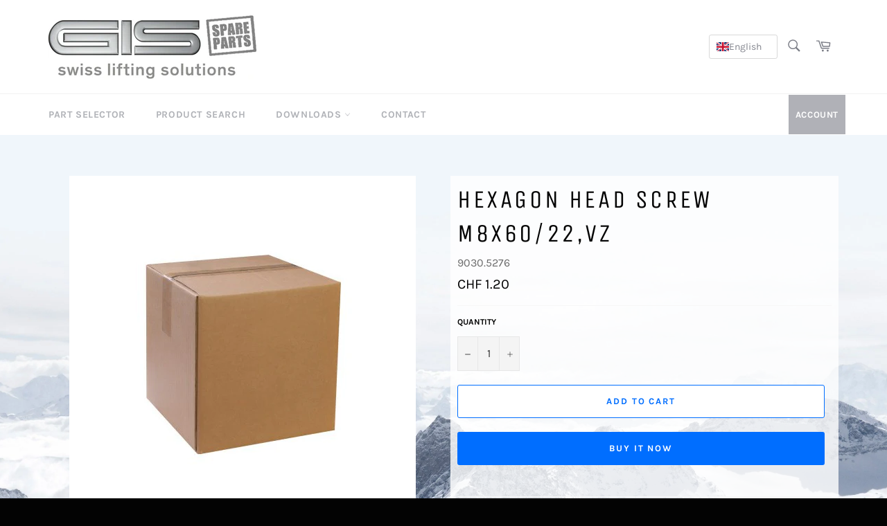

--- FILE ---
content_type: text/javascript
request_url: https://use.fontawesome.com/672dbdf97c.js
body_size: 1254
content:
window.FontAwesomeConfig = {
  asyncEnabled: true,
  autoAccessibilityEnabled: true,
  reportingEnabled: true,
  
  reportingDomains: "localhost, *.dev",
  
  useUrl: "use.fontawesome.com",
  faCdnUrl: "https://cdn.fontawesome.com:443",
  code: "672dbdf97c",
  webFontLoaderVersion: "1.6.24"
};
window.FontAwesome||(window.FontAwesome={}),function(){function a(a){this.el=a;for(var b=a.className.replace(/^\s+|\s+$/g,"").split(/\s+/),c=0;c<b.length;c++)d.call(this,b[c])}function b(a,b,c){Object.defineProperty?Object.defineProperty(a,b,{get:c}):a.__defineGetter__(b,c)}if(!("undefined"==typeof window.Element||"classList"in document.documentElement)){var c=Array.prototype,d=c.push,e=c.splice,f=c.join;a.prototype={add:function(a){this.contains(a)||(d.call(this,a),this.el.className=this.toString())},contains:function(a){return-1!=this.el.className.indexOf(a)},item:function(a){return this[a]||null},remove:function(a){if(this.contains(a)){for(var b=0;b<this.length&&this[b]!=a;b++);e.call(this,b,1),this.el.className=this.toString()}},toString:function(){return f.call(this," ")},toggle:function(a){return this.contains(a)?this.remove(a):this.add(a),this.contains(a)}},window.DOMTokenList=a,b(Element.prototype,"classList",function(){return new a(this)})}}(),function(a,b,c){function d(){}function e(a){var c,d=[],e=b,f=e.documentElement.doScroll,g="DOMContentLoaded",h=(f?/^loaded|^c/:/^loaded|^i|^c/).test(e.readyState);h||e.addEventListener(g,c=function(){for(e.removeEventListener(g,c),h=1;c=d.shift();)c()}),h?setTimeout(a,0):d.push(a)}function f(a){var b=!1;return p.split(",").forEach(function(c){var d=new RegExp(c.trim().replace(".","\\.").replace("*","(.*)"));a.match(d)&&(b=!0)}),b}function g(){var a,c,d,e=b.querySelectorAll(".fa");Array.prototype.forEach.call(e,function(e){a=e.getAttribute("title"),e.setAttribute("aria-hidden","true"),c=e.nextElementSibling?!e.nextElementSibling.classList.contains("sr-only"):!0,a&&c&&(d=b.createElement("span"),d.innerHTML=a,d.classList.add("sr-only"),e.parentNode.insertBefore(d,e.nextSibling))})}function h(a){"undefined"!=typeof MutationObserver&&new MutationObserver(a).observe(b,{childList:!0,subtree:!0})}function i(){var a=b.createElement("link");a.href="https://"+q+"/"+s+".css",a.media="all",a.rel="stylesheet",b.getElementsByTagName("head")[0].appendChild(a)}function j(){var c,e=b.createElement("script"),f={},g=b.scripts[0];a.WebFontConfig||(a.WebFontConfig={}),f=a.WebFontConfig,f.custom||(f.custom={}),f.custom.families||(f.custom.families=[]),f.custom.urls||(f.custom.urls=[]),f.custom.testStrings||(f.custom.testStrings={}),f.custom.families.push("FontAwesome"),f.custom.urls.push("https://"+q+"/"+s+".css"),f.custom.testStrings.FontAwesome="",c=f.fontactive||d,f.fontactive=function(b,e){var f=(a.FontAwesomeHooks||{}).loaded||d;c(b,e),"FontAwesome"===b&&"n4"===e&&f()},e.src="https://"+q+"/webfontloader/"+t+"/webfontloader.js",g.parentNode.insertBefore(e,g)}function k(){var a=b.createElement("script"),c=b.scripts[0];a.src=r+"/js/stats.js",c.parentNode.appendChild(a)}function l(){return n&&(e(g),h(g)),o&&f(location.host)&&k(),m?j():i()}var m=a.FontAwesomeConfig.asyncEnabled,n=a.FontAwesomeConfig.autoAccessibilityEnabled,o=a.FontAwesomeConfig.reportingEnabled,p=a.FontAwesomeConfig.reportingDomains,q=a.FontAwesomeConfig.useUrl,r=a.FontAwesomeConfig.faCdnUrl,s=a.FontAwesomeConfig.code,t=a.FontAwesomeConfig.webFontLoaderVersion;a.FontAwesome.load=l}(this,document);try{window.FontAwesome.load()}catch(e){}

--- FILE ---
content_type: text/javascript
request_url: https://www.gisspares.ch/cdn/shop/t/6/assets/theme.js?v=118271472653314028251705335288
body_size: 15491
content:
window.theme=window.theme||{},window.slate=window.slate||{},theme.Sections=function(){this.constructors={},this.instances=[],$(document).on("shopify:section:load",this._onSectionLoad.bind(this)).on("shopify:section:unload",this._onSectionUnload.bind(this)).on("shopify:section:select",this._onSelect.bind(this)).on("shopify:section:deselect",this._onDeselect.bind(this)).on("shopify:block:select",this._onBlockSelect.bind(this)).on("shopify:block:deselect",this._onBlockDeselect.bind(this))},theme.Sections.prototype=_.assignIn({},theme.Sections.prototype,{_createInstance:function(container,constructor){var $container=$(container),id=$container.attr("data-section-id"),type=$container.attr("data-section-type");if(constructor=constructor||this.constructors[type],!_.isUndefined(constructor)){var instance=_.assignIn(new constructor(container),{id:id,type:type,container:container});this.instances.push(instance)}},_onSectionLoad:function(evt){var container=$("[data-section-id]",evt.target)[0];container&&this._createInstance(container)},_onSectionUnload:function(evt){this.instances=_.filter(this.instances,function(instance){var isEventInstance=instance.id===evt.detail.sectionId;return isEventInstance&&_.isFunction(instance.onUnload)&&instance.onUnload(evt),!isEventInstance})},_onSelect:function(evt){var instance=_.find(this.instances,function(instance2){return instance2.id===evt.detail.sectionId});!_.isUndefined(instance)&&_.isFunction(instance.onSelect)&&instance.onSelect(evt)},_onDeselect:function(evt){var instance=_.find(this.instances,function(instance2){return instance2.id===evt.detail.sectionId});!_.isUndefined(instance)&&_.isFunction(instance.onDeselect)&&instance.onDeselect(evt)},_onBlockSelect:function(evt){var instance=_.find(this.instances,function(instance2){return instance2.id===evt.detail.sectionId});!_.isUndefined(instance)&&_.isFunction(instance.onBlockSelect)&&instance.onBlockSelect(evt)},_onBlockDeselect:function(evt){var instance=_.find(this.instances,function(instance2){return instance2.id===evt.detail.sectionId});!_.isUndefined(instance)&&_.isFunction(instance.onBlockDeselect)&&instance.onBlockDeselect(evt)},register:function(type,constructor){this.constructors[type]=constructor,$("[data-section-type="+type+"]").each(function(index,container){this._createInstance(container,constructor)}.bind(this))}}),window.slate=window.slate||{},slate.rte={wrapTable:function(){$(".rte table").wrap('<div class="rte__table-wrapper"></div>')},iframeReset:function(){var $iframeVideo=$('.rte iframe[src*="youtube.com/embed"], .rte iframe[src*="player.vimeo"]'),$iframeReset=$iframeVideo.add(".rte iframe#admin_bar_iframe");$iframeVideo.each(function(){$(this).wrap('<div class="video-wrapper"></div>')}),$iframeReset.each(function(){this.src=this.src})}},window.slate=window.slate||{},slate.a11y={pageLinkFocus:function($element){var focusClass="js-focus-hidden";$element.first().attr("tabIndex","-1").focus().addClass(focusClass).one("blur",callback);function callback(){$element.first().removeClass(focusClass).removeAttr("tabindex")}},focusHash:function(){var hash=window.location.hash;hash&&document.getElementById(hash.slice(1))&&this.pageLinkFocus($(hash))},bindInPageLinks:function(){$("a[href*=#]").on("click",function(evt){this.pageLinkFocus($(evt.currentTarget.hash))}.bind(this))},trapFocus:function(options){var eventName=options.namespace?"focusin."+options.namespace:"focusin";options.$elementToFocus||(options.$elementToFocus=options.$container),options.$container.attr("tabindex","-1"),options.$elementToFocus.focus(),$(document).on(eventName,function(evt){options.$container[0]!==evt.target&&!options.$container.has(evt.target).length&&options.$container.focus()})},removeTrapFocus:function(options){var eventName=options.namespace?"focusin."+options.namespace:"focusin";options.$container&&options.$container.length&&options.$container.removeAttr("tabindex"),$(document).off(eventName)}},theme.Currency=function(){var moneyFormat="${{amount}}";function formatMoney(cents,format){typeof cents=="string"&&(cents=cents.replace(".",""));var value="",placeholderRegex=/\{\{\s*(\w+)\s*\}\}/,formatString=format||moneyFormat;function formatWithDelimiters(number,precision,thousands,decimal){if(thousands=thousands||",",decimal=decimal||".",isNaN(number)||number===null)return 0;number=(number/100).toFixed(precision);var parts=number.split("."),dollarsAmount=parts[0].replace(/(\d)(?=(\d\d\d)+(?!\d))/g,"$1"+thousands),centsAmount=parts[1]?decimal+parts[1]:"";return dollarsAmount+centsAmount}switch(formatString.match(placeholderRegex)[1]){case"amount":value=formatWithDelimiters(cents,2);break;case"amount_no_decimals":value=formatWithDelimiters(cents,0);break;case"amount_with_comma_separator":value=formatWithDelimiters(cents,2,".",",");break;case"amount_no_decimals_with_comma_separator":value=formatWithDelimiters(cents,0,".",",");break;case"amount_no_decimals_with_space_separator":value=formatWithDelimiters(cents,0," ");break;case"amount_with_apostrophe_separator":value=formatWithDelimiters(cents,2,"'");break}return formatString.replace(placeholderRegex,value)}return{formatMoney:formatMoney}}(),theme.Images=function(){function preload(images,size){typeof images=="string"&&(images=[images]);for(var i=0;i<images.length;i++){var image=images[i];this.loadImage(this.getSizedImageUrl(image,size))}}function loadImage(path){new Image().src=path}function switchImage(image,element,callback){var size=this.imageSize(element.src),imageUrl=this.getSizedImageUrl(image.src,size);callback?callback(imageUrl,image,element):element.src=imageUrl}function imageSize(src){src=src||"";var match=src.match(/.+_((?:pico|icon|thumb|small|compact|medium|large|grande)|\d{1,4}x\d{0,4}|x\d{1,4})[_\\.@]/);return match===null?null:match[1]}function getSizedImageUrl(src,size){if(size===null)return src;if(size==="master")return this.removeProtocol(src);var match=src.match(/\.(jpg|jpeg|gif|png|bmp|bitmap|tiff|tif)(\?v=\d+)?$/i);if(match!==null){var prefix=src.split(match[0]),suffix=match[0];return this.removeProtocol(prefix[0]+"_"+size+suffix)}return null}function removeProtocol(path){return path.replace(/http(s)?:/,"")}return{preload:preload,loadImage:loadImage,switchImage:switchImage,imageSize:imageSize,getSizedImageUrl:getSizedImageUrl,removeProtocol:removeProtocol}}(),slate.Variants=function(){function Variants(options){this.$container=options.$container,this.product=options.product,this.singleOptionSelector=options.singleOptionSelector,this.originalSelectorId=options.originalSelectorId,this.enableHistoryState=options.enableHistoryState,this.currentVariant=this._getVariantFromOptions(),$(this.singleOptionSelector,this.$container).on("change",this._onSelectChange.bind(this))}return Variants.prototype=_.assignIn({},Variants.prototype,{_getCurrentOptions:function(){var currentOptions=_.map($(this.singleOptionSelector,this.$container),function(element){var $element=$(element),type=$element.attr("type"),currentOption={};return type==="radio"||type==="checkbox"?$element[0].checked?(currentOption.value=$element.val(),currentOption.index=$element.data("index"),currentOption):!1:(currentOption.value=$element.val(),currentOption.index=$element.data("index"),currentOption)});return currentOptions=_.compact(currentOptions),currentOptions},_getVariantFromOptions:function(){var selectedValues=this._getCurrentOptions(),variants=this.product.variants,found=_.find(variants,function(variant){return selectedValues.every(function(values){return _.isEqual(variant[values.index],values.value)})});return found},_onSelectChange:function(){var variant=this._getVariantFromOptions();this.$container.trigger({type:"variantChange",variant:variant}),variant&&(this._updateMasterSelect(variant),this._updateImages(variant),this._updatePrice(variant),this._updateSKU(variant),this.currentVariant=variant,this.enableHistoryState&&this._updateHistoryState(variant))},_updateImages:function(variant){var variantImage=variant.featured_image||{},currentVariantImage=this.currentVariant.featured_image||{};!variant.featured_image||variantImage.src===currentVariantImage.src||this.$container.trigger({type:"variantImageChange",variant:variant})},_updatePrice:function(variant){variant.price===this.currentVariant.price&&variant.compare_at_price===this.currentVariant.compare_at_price||this.$container.trigger({type:"variantPriceChange",variant:variant})},_updateSKU:function(variant){variant.sku!==this.currentVariant.sku&&this.$container.trigger({type:"variantSKUChange",variant:variant})},_updateHistoryState:function(variant){if(!(!history.replaceState||!variant)){var newurl=window.location.protocol+"//"+window.location.host+window.location.pathname+"?variant="+variant.id;window.history.replaceState({path:newurl},"",newurl)}},_updateMasterSelect:function(variant){$(this.originalSelectorId,this.$container).val(variant.id)}}),Variants}(),window.Drawers=function(){var Drawer=function(id,position,options){var defaults={close:".js-drawer-close",open:".js-drawer-open-"+position,openClass:"js-drawer-open",dirOpenClass:"js-drawer-open-"+position};if(this.nodes={$parent:$("body, html"),$page:$(".page-element"),$moved:$(".is-moved-by-drawer")},this.config=$.extend(defaults,options),this.position=position,this.$drawer=$("#"+id),this.$open=$(this.config.open),!this.$drawer.length)return!1;this.drawerIsOpen=!1,this.init()};return Drawer.prototype.init=function(){this.$open.attr("aria-expanded","false"),this.$open.on("click",$.proxy(this.open,this)),this.$drawer.find(this.config.close).on("click",$.proxy(this.close,this))},Drawer.prototype.open=function(evt){var externalCall=!1;if(!this.drawerIsOpen){if(this.$open.addClass(this.config.openClass),evt?evt.preventDefault():externalCall=!0,evt&&evt.stopPropagation&&(evt.stopPropagation(),this.$activeSource=$(evt.currentTarget)),this.drawerIsOpen&&!externalCall)return this.close();this.nodes.$moved.addClass("is-transitioning"),this.$drawer.prepareTransition(),this.nodes.$parent.addClass(this.config.openClass+" "+this.config.dirOpenClass),this.drawerIsOpen=!0,slate.a11y.trapFocus({$container:this.$drawer,namespace:"drawer_focus"}),this.config.onDrawerOpen&&typeof this.config.onDrawerOpen=="function"&&(externalCall||this.config.onDrawerOpen()),this.$activeSource&&this.$activeSource.attr("aria-expanded")&&this.$activeSource.attr("aria-expanded","true"),this.bindEvents()}},Drawer.prototype.close=function(){this.drawerIsOpen&&(this.$open.removeClass(this.config.openClass),$(document.activeElement).trigger("blur"),this.nodes.$moved.prepareTransition({disableExisting:!0}),this.$drawer.prepareTransition({disableExisting:!0}),this.nodes.$parent.removeClass(this.config.dirOpenClass+" "+this.config.openClass),this.drawerIsOpen=!1,slate.a11y.removeTrapFocus({$container:this.$drawer,namespace:"drawer_focus"}),this.$activeSource&&this.$activeSource.attr("aria-expanded")&&this.$activeSource.attr("aria-expanded","false"),this.unbindEvents())},Drawer.prototype.bindEvents=function(){this.nodes.$page.on("touchmove.drawer",function(){return!1}),this.nodes.$page.on("click.drawer",$.proxy(function(){return this.close(),!1},this)),this.nodes.$parent.on("keyup.drawer",$.proxy(function(evt){evt.keyCode===27&&this.close()},this))},Drawer.prototype.unbindEvents=function(){this.nodes.$page.off(".drawer"),this.nodes.$parent.off(".drawer")},Drawer}(),theme.Hero=function(){var selectors={hero:".hero",heroWrapper:".hero-wrapper",heroContent:".hero-content",heroTitle:".hero-content__title",heroPause:".hero__pause",heroAdapt:".hero--adapt",heroControlsArrow:".hero-content__controls-item--arrow",heroControlsCount:".hero-content__controls-item--count",heroControlsText:".hero-content__controls-item--text"},classes={heroContentActive:"hero-content-active",heroTitleActive:"hero-title-active",heroLinkActive:"hero-link-active",isPaused:"is-paused"};function Hero(sectionId){this.namespace=".hero",this.$hero=$(sectionId),this.$wrapper=this.$hero.closest(selectors.heroWrapper),this.$heroContent=this.$wrapper.find(selectors.heroContent),this.$heroPause=this.$wrapper.find(selectors.heroPause),this.$heroControlsArrow=this.$wrapper.find(selectors.heroControlsArrow),this.$heroAdapt=this.$wrapper.find(selectors.heroAdapt),this.$hero.on("init"+this.namespace,this._a11y.bind(this)),this.$hero.on("init"+this.namespace,this._arrowsInit.bind(this)),this.$hero.on("init reInit afterChange"+this.namespace,this._countSlide.bind(this)),this.$hero.on("init reInit afterChange"+this.namespace,this._showActiveContent.bind(this)),this.$hero.on("init reInit afterChange"+this.namespace,this._showContent.bind(this)),this.$hero.on("beforeChange"+this.namespace,this._hideContent.bind(this));var adaptHeight=this.$hero.data("adapt-height");this.$hero.slick({accessibility:!0,arrows:!1,draggable:!1,autoplay:this.$hero.data("autoplay"),autoplaySpeed:this.$hero.data("speed")}),adaptHeight&&(this._setSlideshowHeight(),$(window).resize($.debounce(50,this._setSlideshowHeight.bind(this)))),this.$heroPause.on("click"+this.namespace,this._togglePause.bind(this))}return Hero.prototype=_.assignIn({},Hero.prototype,{_setSlideshowHeight:function(){var minAspectRatio=this.$hero.data("min-aspect-ratio");this.$hero.height(this.$heroAdapt.width()/minAspectRatio)},_countSlide:function(event,slick,currentSlide){var activeSlide=(currentSlide||0)+1,$heroControlsCount=this.$wrapper.find(selectors.heroControlsCount);slick.slideCount>1&&($heroControlsCount.attr("aria-label",theme.strings.slideNumber.replace("[slide_number]",activeSlide)),$heroControlsCount.children(".slide-counter").text(activeSlide+"/"+slick.slideCount))},_showActiveContent:function(event,slick,currentSlide){var currentSlide=currentSlide||0,$heroControlsText=this.$wrapper.find(selectors.heroControlsText),$heroTitle=this.$wrapper.find(selectors.heroTitle);if(slick.slideCount>1){var $currentTitle=$heroTitle.filter('[data-slide-id="'+(currentSlide+1)+'"]'),$currentLink=$heroControlsText.filter('[data-slide-id="'+(currentSlide+1)+'"]');$heroTitle.removeClass(classes.heroTitleActive),$currentTitle.addClass(classes.heroTitleActive),$heroControlsText.removeClass(classes.heroLinkActive),$currentLink.addClass(classes.heroLinkActive)}},_hideContent:function(){this.$heroContent.removeClass(classes.heroContentActive)},_showContent:function(){this.$heroContent.addClass(classes.heroContentActive)},_togglePause:function(){if(this.$heroPause.hasClass(classes.isPaused)){var labelPause=this.$heroPause.data("label-pause");this.$heroPause.removeClass(classes.isPaused).attr({"aria-pressed":"false","aria-label":labelPause}),this.play()}else{var labelPlay=this.$heroPause.data("label-play");this.$heroPause.addClass(classes.isPaused).attr({"aria-pressed":"true","aria-label":labelPlay}),this.pause()}},_a11y:function(event,obj){var $list=obj.$list,$heroWrapper=$(event.currentTarget).parents(selectors.heroWrapper),autoplay=this.$hero.data("autoplay");$list.removeAttr("aria-live"),this.$heroContent.removeAttr("aria-live"),$heroWrapper.on("focusin"+this.namespace,function(evt){$heroWrapper.has(evt.target).length&&(this.$heroContent.attr("aria-live","polite"),autoplay&&this.pause())}.bind(this)).on("focusout"+this.namespace,function(evt){$heroWrapper.has(evt.relatedTarget).length||(this.$heroContent.removeAttr("aria-live"),autoplay&&!this.$heroPause.hasClass(classes.isPaused)&&this.play())}.bind(this)).on("keyup",this._keyboardNavigation.bind(this))},_arrowsInit:function(event,obj){var count=obj.slideCount,$slider=obj.$slider,$arrows=this.$heroControlsArrow;$arrows.length&&count>1?$arrows.on("click"+this.namespace,function(evt){evt.preventDefault();var $arrowButton=$(evt.currentTarget).find("button"),arrowButtonControl=$arrowButton.data("control");arrowButtonControl==="previous"?$slider.slick("slickPrev"):arrowButtonControl==="next"&&$slider.slick("slickNext"),this._scrollTop()}.bind(this)):$arrows.remove()},_scrollTop:function(){var currentScroll=$(document).scrollTop(),heroOffset=this.$hero.offset().top;currentScroll>heroOffset&&$("html").add("body").animate({scrollTop:heroOffset},250)},_keyboardNavigation:function(event){event.keyCode===37&&this.$hero.slick("slickPrev"),event.keyCode===39&&this.$hero.slick("slickNext")},goToSlide:function(slideIndex){this.$hero.slick("slickGoTo",slideIndex)},pause:function(){this.$hero.data("autoplay")&&this.$hero.slick("slickPause")},play:function(){this.$hero.data("autoplay")&&this.$hero.slick("slickPlay")},destroy:function(){this.$hero.off(this.namespace),this.$heroContent.off(this.namespace),this.$heroPause.off(this.namespace),this.$wrapper.off(this.namespace),this.$heroControlsArrow.off(this.namespace),this.$heroAdapt.off(this.namespace),this.$hero.slick("unslick")}}),Hero}(),window.Modals=function(){var Modal=function(id,name,options){var defaults={close:".js-modal-close",open:".js-modal-open-"+name,openClass:"modal--is-active"};if(this.$modal=$("#"+id),!this.$modal.length)return!1;this.nodes={$body:$("body")},this.config=$.extend(defaults,options),this.modalIsOpen=!1,this.$focusOnOpen=this.config.focusOnOpen?$(this.config.focusOnOpen):this.$modal,this.init()};return Modal.prototype.init=function(){var $openBtn=$(this.config.open);$openBtn.attr("aria-expanded","false"),$(this.config.open).on("click",$.proxy(this.open,this)),this.$modal.find(this.config.close).on("click",$.proxy(this.close,this))},Modal.prototype.open=function(evt){var externalCall=!1;if(!this.modalIsOpen){if(evt?evt.preventDefault():externalCall=!0,evt&&evt.stopPropagation&&(evt.stopPropagation(),this.$activeSource=$(evt.currentTarget)),this.modalIsOpen&&!externalCall)return this.close();this.$modal.prepareTransition().addClass(this.config.openClass),this.nodes.$body.addClass(this.config.openClass),this.modalIsOpen=!0,slate.a11y.trapFocus({$container:this.$modal,namespace:"modal_focus",$elementToFocus:this.$focusOnOpen}),this.$activeSource&&this.$activeSource.attr("aria-expanded")&&this.$activeSource.attr("aria-expanded","true"),this.bindEvents()}},Modal.prototype.close=function(){this.modalIsOpen&&($(document.activeElement).trigger("blur"),this.$modal.prepareTransition().removeClass(this.config.openClass),this.nodes.$body.removeClass(this.config.openClass),this.modalIsOpen=!1,slate.a11y.removeTrapFocus({$container:this.$modal,namespace:"modal_focus"}),this.$activeSource&&this.$activeSource.attr("aria-expanded")&&this.$activeSource.attr("aria-expanded","false").focus(),this.unbindEvents())},Modal.prototype.bindEvents=function(){this.nodes.$body.on("keyup.modal",$.proxy(function(evt){evt.keyCode===27&&this.close()},this))},Modal.prototype.unbindEvents=function(){this.nodes.$body.off(".modal")},Modal}(),window.Meganav=function(){var Meganav=function(options){this.cache={$document:$(document),$page:$(".page-element")};var defaults={$meganavs:$(".meganav"),$megaNav:$(".meganav__nav"),$meganavToggle:$(".meganav-toggle"),$meganavDropdownContainers:$(".site-nav__dropdown-container"),$meganavToggleThirdLevel:$(".meganav__link-toggle"),$meganavLinkSecondLevel:$(".meganav__link--second-level"),$meganavLinkThirdLevel:$(".meganav__link--third-level"),$meganavDropdownThirdLevel:$(".site-nav__dropdown--third-level"),isOpen:!1,preventDuplicates:!1,closeOnPageClick:!1,closeThirdLevelOnBlur:!1,activeClass:"meganav--active",drawerClass:"meganav--drawer",meganavDropdown:".site-nav__dropdown",meganavLinkClass:"meganav__link",drawerToggleClass:"drawer__nav-toggle-btn",drawerNavItem:".drawer__nav-item",navCollectionClass:"meganav__nav--collection",secondLevelClass:"meganav__link--second-level",thirdLevelClass:"meganav__link-toggle",thirdLevelContainerClass:"site-nav__dropdown--third-level",noAnimationClass:"meganav--no-animation"};this.config=$.extend(defaults,options),this.init()};return Meganav.prototype.init=function(){var $openBtn=this.config.$meganavToggle;$openBtn.on("click",$.proxy(this.requestMeganav,this)),this.config.closeThirdLevelOnBlur&&this.config.$meganavLinkThirdLevel.on("blur",$.proxy(this.closeThirdLevelMenu,this))},Meganav.prototype.requestMeganav=function(evt){var $targetedMeganav;evt&&evt.preventDefault(),evt&&evt.stopPropagation&&evt.stopPropagation();var $el=$(evt.currentTarget),anotherNavIsOpen=this.config.isOpen,isThirdLevelBtn=$el.hasClass(this.config.thirdLevelClass);if($el.hasClass(this.config.drawerToggleClass)?$targetedMeganav=$el.closest(this.config.drawerNavItem).children("."+this.config.drawerClass):$targetedMeganav=$el.siblings(this.config.meganavDropdown),$el.hasClass(this.config.activeClass)&&$el.is("a")){window.location=$el.attr("href");return}if(!isThirdLevelBtn&&this.config.preventDuplicates&&this.close(),$targetedMeganav.hasClass(this.config.drawerClass)){var isExpanded=$el.attr("aria-expanded")==="true";$el.toggleClass(this.config.activeClass).attr("aria-expanded",!isExpanded),$targetedMeganav.stop().slideToggle(200)}else $el.addClass(this.config.activeClass).attr("aria-expanded","true"),this.open($el,$targetedMeganav,anotherNavIsOpen);this.bindEvents(),this.config.isOpen=!0;var $dropdown=$el.next(),isCollection=$dropdown.find(this.config.$megaNav).hasClass(this.config.navCollectionClass);isCollection&&this.updateThirdLevelContainerWidth($el,$dropdown)},Meganav.prototype.updateThirdLevelContainerWidth=function($el,$dropdown){var $thirdLevel=$dropdown.find(this.config.$meganavDropdownThirdLevel);$thirdLevel.length&&$.each($thirdLevel,function(key,container){var $container=$(container),$lastChild=$container.find("li:last-child");this.updateContainerWidth($container,$lastChild)}.bind(this))},Meganav.prototype.updateContainerWidth=function(container,element){var containerRect=container[0].getBoundingClientRect(),elementRect=element[0].getBoundingClientRect();if(!(elementRect.left<containerRect.right)){var columnWidth=containerRect.width,containerFixedWidth=elementRect.left+columnWidth-containerRect.left,numberOfColumns=containerFixedWidth/columnWidth,containerPercentageWidth=numberOfColumns*20;container.width(containerPercentageWidth+"%").find("li").css("width",100/numberOfColumns+"%")}},Meganav.prototype.open=function($el,$target,noAnimation){var isThirdLevelBtn=$el.hasClass(this.config.thirdLevelClass);$target.addClass(this.config.activeClass),isThirdLevelBtn&&this.toggleSubNav($el,$target),noAnimation&&$target.addClass(this.config.noAnimationClass)},Meganav.prototype.toggleSubNav=function($el){this.removeMenuActiveState(),$el.addClass(this.config.activeClass).attr("aria-expanded","true").siblings(this.config.$meganavDropdownThirdLevel).addClass(this.config.activeClass),$el.parent().addClass(this.config.activeClass)},Meganav.prototype.close=function(evt,$target){if(this.config.preventDuplicates)this.config.$meganavs.removeClass([this.config.activeClass,this.config.noAnimationClass].join(" ")),this.config.$meganavToggle.removeClass(this.config.activeClass).attr("aria-expanded","false"),this.config.$meganavDropdownContainers.removeClass(this.config.activeClass);else{var $targetedMeganav=$("#"+$target.attr("aria-controls"));$targetedMeganav.removeClass([this.config.activeClass,this.config.noAnimationClass].join(" ")),$target.removeClass(this.config.activeClass).attr("aria-expanded","false")}this.unbindEvents(),this.config.isOpen=!1},Meganav.prototype.closeThirdLevelMenu=function(evt){var $el=$(evt.currentTarget),$parent=$el.parent();$parent.is(":last-child")&&this.config.$meganavLinkSecondLevel.one("focus.meganav",$.proxy(function(){this.removeMenuActiveState()},this))},Meganav.prototype.removeMenuActiveState=function(){var activeClasses=[this.config.activeClass,this.config.noAnimationClass];this.config.$meganavToggleThirdLevel.removeClass(activeClasses.join(" ")).attr("aria-expanded","false"),this.config.$meganavDropdownThirdLevel.removeClass(activeClasses.join(" ")),this.config.$meganavDropdownContainers.removeClass(this.config.activeClass)},Meganav.prototype.bindEvents=function(){this.config.closeOnPageClick&&(this.cache.$page.on("click.meganav",$.proxy(this.close,this)),this.config.$meganavs.on("click.meganav",function(evt){var is3rdLevelMenuTarget=$(evt.currentTarget).hasClass(this.config.activeClass)&&$(evt.currentTarget).hasClass(this.config.thirdLevelContainerClass),isMegaNavlink=$(evt.target).hasClass(this.config.meganavLinkClass)&&$(evt.target).hasClass(this.config.secondLevelClass);!is3rdLevelMenuTarget&&!isMegaNavlink&&this.removeMenuActiveState(),evt.stopImmediatePropagation()}.bind(this)),this.cache.$document.on("keyup.meganav",$.proxy(function(evt){evt.keyCode===27&&(this.config.$meganavToggle.filter("."+this.config.activeClass).focus(),this.close())},this)))},Meganav.prototype.unbindEvents=function(){this.config.closeOnPageClick&&(this.cache.$page.off(".meganav"),this.config.$meganavs.off(".meganav"),this.cache.$document.off(".meganav"),this.config.$meganavLinkSecondLevel.off(".meganav"),this.config.$meganavLinkThirdLevel.off(".meganav"))},Meganav}(),window.QtySelector=function(){var QtySelector2=function($el){this.cache={$body:$("body"),$subtotal:$("#CartSubtotal"),$discountTotal:$("#cartDiscountTotal"),$cartTable:$(".cart-table"),$cartTemplate:$("#CartProducts"),$cartFooter:$("#CartFooter"),$cartFooterTemplate:$("#CartFooterTemplate")},this.settings={loadingClass:"js-qty--is-loading",isCartTemplate:this.cache.$body.hasClass("template-cart"),minQty:this.cache.$body.hasClass("template-cart")?0:1},this.$el=$el,this.qtyUpdateTimeout,this.createInputs(),this.bindEvents()};return QtySelector2.prototype.createInputs=function(){var $el=this.$el,data={value:$el.val(),key:$el.attr("id"),name:$el.attr("name"),line:$el.attr("data-line")},source=$("#QuantityTemplate").html(),template=Handlebars.compile(source);this.$wrapper=$(template(data)).insertBefore($el),$el.remove()},QtySelector2.prototype.validateAvailability=function(line,quantity){var product=theme.cartObject.items[line-1],handle=product.handle,id=product.id,params={type:"GET",url:"/products/"+handle+".js",dataType:"json",success:$.proxy(function(cartProduct){this.validateAvailabilityCallback(line,quantity,id,cartProduct)},this)};$.ajax(params)},QtySelector2.prototype.validateAvailabilityCallback=function(line,quantity,id,product){for(var quantityIsAvailable=!0,i=0;i<product.variants.length;i++){var variant=product.variants[i];if(variant.id===id)break}variant.inventory_management!==null&&variant.inventory_policy==="deny"&&variant.inventory_quantity<quantity&&(theme.Notify.open("error",theme.strings.noStockAvailable,!0),this.$wrapper.find(".js-qty__input").val(variant.inventory_quantity),quantityIsAvailable=!1,this.$wrapper.removeClass(this.settings.loadingClass)),quantityIsAvailable&&this.updateItemQuantity(line,quantity)},QtySelector2.prototype.validateQty=function(qty){return parseFloat(qty)===parseInt(qty,10)&&!isNaN(qty)||(qty=1),parseInt(qty,10)},QtySelector2.prototype.adjustQty=function(evt){var $el=$(evt.currentTarget),$input=$el.siblings(".js-qty__input"),qty=this.validateQty($input.val()),line=$input.attr("data-line");$el.hasClass("js-qty__adjust--minus")?(qty-=1,qty<=this.settings.minQty&&(qty=this.settings.minQty)):qty+=1,this.settings.isCartTemplate?($el.parent().addClass(this.settings.loadingClass),this.updateCartItemPrice(line,qty)):$input.val(qty)},QtySelector2.prototype.bindEvents=function(){this.$wrapper.find(".js-qty__adjust").on("click",$.proxy(this.adjustQty,this)),this.$wrapper.on("click",".js-qty__input",function(){this.setSelectionRange(0,this.value.length)}),this.settings.isCartTemplate&&this.$wrapper.on("change",".js-qty__input",$.proxy(function(evt){var $input=$(evt.currentTarget),line=$input.attr("data-line"),qty=this.validateQty($input.val());$input.parent().addClass(this.settings.loadingClass),this.updateCartItemPrice(line,qty)},this))},QtySelector2.prototype.updateCartItemPrice=function(line,qty){clearTimeout(this.qtyUpdateTimeout),this.qtyUpdateTimeout=setTimeout($.proxy(function(){this.validateAvailability(line,qty)},this),200)},QtySelector2.prototype.updateItemQuantity=function(line,quantity){var params={type:"POST",url:"/cart/change.js",data:"quantity="+quantity+"&line="+line,dataType:"json",success:$.proxy(function(cart){this.updateCartItemCallback(cart)},this)};$.ajax(params).done(function(data){handleMinValueWarn(data.total_price)})},QtySelector2.prototype.updateCartItemCallback=function(cart){if(cart.item_count===0){location.reload();return}theme.cartObject=cart;var data={},items=[],item={},source=$("#CartProductTemplate").html(),template=Handlebars.compile(source),prodImg;$.each(cart.items,function(index,cartItem){if(cartItem.image===null?prodImg="//cdn.shopify.com/s/assets/admin/no-image-medium-cc9732cb976dd349a0df1d39816fbcc7.gif":prodImg=cartItem.image.replace(/(\.[^.]*)$/,"_240x240$1").replace("http:",""),cartItem.properties!==null&&$.each(cartItem.properties,function(key,value){(key.charAt(0)==="_"||!value)&&delete cartItem.properties[key]}),cartItem.line_level_discount_allocations.length!==0)for(var discount in cartItem.line_level_discount_allocations){var amount=cartItem.line_level_discount_allocations[discount].amount;cartItem.line_level_discount_allocations[discount].formattedAmount=theme.Currency.formatMoney(amount,theme.moneyFormat)}var unitPrice=null;cartItem.unit_price_measurement&&(unitPrice={addRefererenceValue:cartItem.unit_price_measurement.reference_value!==1,price:theme.Currency.formatMoney(cartItem.unit_price,theme.moneyFormat),reference_value:cartItem.unit_price_measurement.reference_value,reference_unit:cartItem.unit_price_measurement.reference_unit}),item={key:cartItem.key,line:index+1,url:cartItem.url,img:prodImg,name:cartItem.product_title,variation:cartItem.variant_title,sellingPlanAllocation:cartItem.selling_plan_allocation,properties:cartItem.properties,itemQty:cartItem.quantity,price:theme.Currency.formatMoney(cartItem.price,theme.moneyFormat),vendor:cartItem.vendor,unitPrice:unitPrice,linePrice:theme.Currency.formatMoney(cartItem.final_line_price,theme.moneyFormat),originalLinePrice:theme.Currency.formatMoney(cartItem.original_line_price,theme.moneyFormat),discounts:cartItem.line_level_discount_allocations,discountsApplied:cartItem.line_level_discount_allocations.length!==0},items.push(item)}),data={items:items},this.cache.$cartTemplate.empty().append(template(data)),this.updateCartFooter(cart),this.cache.$cartTable.find('input[type="number"]').each(function(i,el){new QtySelector2($(el))}),slate.a11y.pageLinkFocus(this.cache.$cartTable)},QtySelector2.prototype.updateCartFooter=function(cart){if(cart.cart_level_discount_applications.length!==0)for(var cartDiscount in cart.cart_level_discount_applications){var cartAmount=cart.cart_level_discount_applications[cartDiscount].total_allocated_amount;cart.cart_level_discount_applications[cartDiscount].formattedAmount=theme.Currency.formatMoney(cartAmount,theme.moneyFormat)}var source=this.cache.$cartFooterTemplate.html(),template=Handlebars.compile(source),data={totalPrice:theme.Currency.formatMoney(cart.total_price,theme.moneyFormat),cartDiscounts:cart.cart_level_discount_applications,cartDiscountsApplied:cart.cart_level_discount_applications.length!==0};this.cache.$cartFooter.empty().append(template(data))},QtySelector2}(),window.AjaxCart=function(){var cart=function($form){this.cache={$cartIconIndicator:$(".site-header__cart-indicator")},this.$form=$form,this.eventListeners()};return cart.prototype.eventListeners=function(){this.$form.length&&this.$form.on("submit",$.proxy(this.addItemFromForm,this))},cart.prototype.addItemFromForm=function(evt){evt.preventDefault();var params={type:"POST",url:"/cart/add.js",data:this.$form.serialize(),dataType:"json",success:$.proxy(function(lineItem){this.success(lineItem)},this),error:$.proxy(function(XMLHttpRequest,textStatus){this.error(XMLHttpRequest,textStatus)},this)};$.ajax(params)},cart.prototype.success=function(){theme.Notify.open("success",!1,!0),this.cache.$cartIconIndicator.removeClass("hide")},cart.prototype.error=function(XMLHttpRequest){var data=JSON.parse(XMLHttpRequest.responseText);data.message&&theme.Notify.open("error",data.description,!0)},cart}(),window.Notify=function(){var notify=function(){this.cache={$scrollParent:$("html").add("body"),$notificationSuccess:$("#NotificationSuccess"),$notificationSuccessLink:$("#NotificationSuccess").find("a"),$notificationError:$("#NotificationError"),$notificationPromo:$("#NotificationPromo"),$notificationClose:$(".notification__close"),$notificationErrorMessage:$(".notification__message--error")},this.settings={notifyActiveClass:"notification--active",closeTimer:5e3,promoKeyName:"promo-"+this.cache.$notificationPromo.data("text")},this.notifyTimer,this.$lastFocusedElement=null,this.isLocalStorageSupported=isLocalStorageSupported(),this.cache.$notificationClose.on("click",this.close.bind(this)),this.showPromo(),this.adaptNotification()};function isLocalStorageSupported(){if(window.self!==window.top)return!1;var testKey="test";try{var storage=window.sessionStorage;return storage.setItem(testKey,"1"),storage.removeItem(testKey),!0}catch(error){return!1}}return notify.prototype.open=function(state,message,autoclose){this.close(),state==="success"?(this.cache.$notificationSuccess.attr("aria-hidden",!1).addClass(this.settings.notifyActiveClass),this.$lastFocusedElement=$(document.activeElement),this.cache.$notificationSuccess.one("TransitionEnd webkitTransitionEnd transitionend oTransitionEnd",$.proxy(function(){slate.a11y.pageLinkFocus(this.cache.$notificationSuccessLink)},this)),this.cache.$scrollParent.hasClass("no-csstransitions")&&slate.a11y.pageLinkFocus(this.cache.$notificationSuccessLink)):(this.cache.$notificationErrorMessage.html(message),this.cache.$notificationError.attr("aria-hidden",!1).addClass(this.settings.notifyActiveClass)),autoclose&&(clearTimeout(this.notifyTimer),this.notifyTimer=setTimeout(this.close.bind(this),this.settings.closeTimer))},notify.prototype.close=function(evt){evt&&$(evt.currentTarget).attr("id")==="NotificationPromoClose"&&this.isLocalStorageSupported&&localStorage.setItem(this.settings.promoKeyName,"hidden"),this.$lastFocusedElement&&this.cache.$notificationSuccessLink.is(":focus")&&slate.a11y.pageLinkFocus(this.$lastFocusedElement),this.cache.$notificationSuccess.attr("aria-hidden",!0).removeClass(this.settings.notifyActiveClass),this.cache.$notificationError.attr("aria-hidden",!0).removeClass(this.settings.notifyActiveClass),this.cache.$notificationPromo.attr("aria-hidden",!0).removeClass(this.settings.notifyActiveClass),this.$lastFocusedElement=null},notify.prototype.showPromo=function(SFEevent){SFEevent&&this.initCache(),!(this.isLocalStorageSupported&&localStorage[this.settings.promoKeyName]==="hidden")&&this.cache.$notificationPromo.attr("aria-hidden",!1).addClass(this.settings.notifyActiveClass)},notify.prototype.adaptNotification=function(){var adaptHeight=$(".hero").data("adapt-height"),$notification=$("#NotificationPromo"),$notificationInner=$notification.children(".notification__inner");$notification.length&&($notification.toggleClass("notification-adapt page-width",adaptHeight===!0),$notificationInner.toggleClass("page-width",adaptHeight===!1))},notify}(),theme.Maps=function(){var config={zoom:14,styles:[{featureType:"water",elementType:"geometry",stylers:[{color:"#cacaca"},{lightness:17}]},{featureType:"landscape",elementType:"geometry",stylers:[{color:"#e1e1e1"},{lightness:20}]},{featureType:"road.highway",elementType:"geometry.fill",stylers:[{color:"#ffffff"},{lightness:17}]},{featureType:"road.highway",elementType:"geometry.stroke",stylers:[{color:"#ffffff"},{lightness:29},{weight:.2}]},{featureType:"road.arterial",elementType:"geometry",stylers:[{color:"#ffffff"},{lightness:18}]},{featureType:"road.local",elementType:"geometry",stylers:[{color:"#ffffff"},{lightness:16}]},{featureType:"poi",elementType:"geometry",stylers:[{color:"#e1e1e1"},{lightness:21}]},{featureType:"poi.park",elementType:"geometry",stylers:[{color:"#bbbbbb"},{lightness:21}]},{elementType:"labels.text.stroke",stylers:[{visibility:"on"},{color:"#ffffff"},{lightness:16}]},{elementType:"labels.text.fill",stylers:[{saturation:36},{color:"#333333"},{lightness:40}]},{elementType:"labels.icon",stylers:[{visibility:"off"}]},{featureType:"transit",elementType:"geometry",stylers:[{color:"#f2f2f2"},{lightness:19}]},{featureType:"administrative",elementType:"geometry.fill",stylers:[{color:"#fefefe"},{lightness:20}]},{featureType:"administrative",elementType:"geometry.stroke",stylers:[{color:"#fefefe"},{lightness:17},{weight:1.2}]}]},apiStatus=null,mapsToLoad=[];function Map(container){theme.$currentMapContainer=this.$container=$(container);var key=this.$container.data("api-key");if(!(typeof key!="string"||key===""))if(apiStatus==="loaded"){var self=this,$script=$('script[src*="'+key+'&"]');$script.length===0?$.getScript("https://maps.googleapis.com/maps/api/js?key="+key).then(function(){apiStatus="loaded",self.createMap()}):this.createMap()}else mapsToLoad.push(this),apiStatus!=="loading"&&(apiStatus="loading",typeof window.google=="undefined"&&$.getScript("https://maps.googleapis.com/maps/api/js?key="+key).then(function(){apiStatus="loaded",initAllMaps()}))}function initAllMaps(){$.each(mapsToLoad,function(index,instance){instance.createMap()})}function geolocate($map){var deferred=$.Deferred(),geocoder=new google.maps.Geocoder,address=$map.data("address-setting");return geocoder.geocode({address:address},function(results,status2){status2!==google.maps.GeocoderStatus.OK&&deferred.reject(status2),deferred.resolve(results)}),deferred}return Map.prototype=_.assignIn({},Map.prototype,{createMap:function(){var $map=this.$container.find(".map-section__container");return geolocate($map).then(function(results){var mapOptions={zoom:config.zoom,styles:config.styles,center:results[0].geometry.location,draggable:!1,clickableIcons:!1,scrollwheel:!1,disableDoubleClickZoom:!0,disableDefaultUI:!0},map=this.map=new google.maps.Map($map[0],mapOptions),center=this.center=map.getCenter(),enablePin=$map.data("enable-pin"),markerColor=$map.data("marker-color"),markerIcon={path:"M57.7,0C25.8,0,0,25.8,0,57.7C0,89.5,50,170,57.7,170s57.7-80.5,57.7-112.3C115.3,25.8,89.5,0,57.7,0z M57.7,85 c-14.9,0-27-12.1-27-27c0-14.9,12.1-27,27-27c14.9,0,27,12.1,27,27C84.7,72.9,72.6,85,57.7,85z",fillColor:markerColor,fillOpacity:.9,scale:.2,strokeWeight:0},marker=new google.maps.Marker({map:map,position:center,icon:markerIcon,visible:enablePin});google.maps.event.addDomListener(window,"resize",$.debounce(250,function(){google.maps.event.trigger(map,"resize"),map.setCenter(center)}))}.bind(this)).fail(function(){var errorMessage;switch(status){case"ZERO_RESULTS":errorMessage=theme.strings.addressNoResults;break;case"OVER_QUERY_LIMIT":errorMessage=theme.strings.addressQueryLimit;break;default:errorMessage=theme.strings.addressError;break}if(Shopify.designMode){var $mapContainer=$map.parents(".map-section");$mapContainer.addClass("page-width map-section--load-error"),$mapContainer.find(".map-section__content-wrapper").remove(),$mapContainer.find(".map-section__wrapper").html('<div class="errors text-center" style="width: 100%;">'+errorMessage+"</div>")}})},onUnload:function(){typeof window.google!="undefined"&&google.maps.event.clearListeners(this.map,"resize")}}),Map}();function gm_authFailure(){Shopify.designMode&&(theme.$currentMapContainer.addClass("page-width map-section--load-error"),theme.$currentMapContainer.find(".map-section__content-wrapper").remove(),theme.$currentMapContainer.find(".map-section__wrapper").html('<div class="errors text-center" style="width: 100%;">'+theme.strings.authError+"</div>"))}theme.stickyHeader=function(){var selectors={searchCartWrapper:"#SiteNavSearchCart",stickyNavSearchCart:"#StickyNavSearchCart",stickyNavWrapper:"#StickNavWrapper",stickyBar:"#StickyBar"},config={lastScroll:0,navClass:"sticky--active",openTransitionClass:"sticky--open",closeTransitionClass:"sticky--close"},cache={};function cacheSelectors(){cache={$window:$(window),$siteNavSearchCart:$(selectors.searchCartWrapper),$stickyBar:$(selectors.stickyBar)}}function init(){cacheSelectors(),config.isActive=!1,cache.$siteNavSearchCart.contents().length&&cache.$siteNavSearchCart.contents().clone().appendTo($(selectors.stickyNavSearchCart)),cache.$window.on("scroll.stickynav",$.throttle(15,stickyHeaderOnScroll))}function stickyHeaderOnScroll(){var scroll=cache.$window.scrollTop(),$el=$(selectors.stickyNavWrapper),threshold=$el.offset().top+$el.height()+10;scroll<config.lastScroll&&(threshold=$el.offset().top),scroll>threshold?stickNav():unstickNav(),config.lastScroll=scroll}function stickNav(){config.isActive||(config.isActive=!0,cache.$stickyBar.addClass(config.navClass),setTimeout(function(){cache.$stickyBar.addClass(config.openTransitionClass)},0))}function unstickNav(){config.isActive&&(cache.$stickyBar.removeClass(config.openTransitionClass).removeClass(config.navClass),config.isActive=!1)}function unload(){$(window).off(".stickynav")}return{init:init,unload:unload}}(),theme.headerNav=function(){var selectors={siteNav:"#SiteNav",siteNavCompressed:"#SiteNavCompressed",siteNavParent:"#SiteNavParent",siteNavItem:".site-nav__item",stickyNavWrapper:"#StickNavWrapper",stickyNav:"#StickyNav"},config={lastScroll:0,isActive:!1,navClass:"sticky--active",openTransitionClass:"sticky--open",closeTransitionClass:"sticky--close",searchInputClass:"site-header__search-input",searchSubmitClass:"site-header__search-submit",searchInnerActiveClass:"search-header__search-inner--active"};function init(){sizeNav(),initMegaNavs(),initHeaderSearch();var mql=window.matchMedia("(min-width: 750px)");mql.matches&&$(window).on("load",sizeNav),$(window).on("resize.headernav",$.debounce(250,sizeNav))}function sizeNav(){var navWidth=0,parentWidth=$(selectors.siteNavParent).width(),hideClass="hide";$(selectors.stickyNavWrapper).height($(selectors.stickyNav).height()),$(selectors.siteNav).removeClass(hideClass),$(selectors.siteNavItem).each(function(i,el){navWidth+=$(el).width()}),navWidth>parentWidth?($(selectors.siteNav).addClass(hideClass),$(selectors.siteNavCompressed).removeClass(hideClass)):($(selectors.siteNav).removeClass(hideClass),$(selectors.siteNavCompressed).addClass(hideClass))}function initMegaNavs(){new window.Meganav({$meganavs:$(".site-nav__dropdown"),$meganavToggle:$(".site-nav__link-toggle"),preventDuplicates:!0,closeOnPageClick:!0,closeThirdLevelOnBlur:!0}),new window.Meganav({$meganavs:$(".meganav--index"),$meganavToggle:$(".index__meganav-toggle")}),new window.Meganav({$meganavs:$(".meganav--drawer"),$meganavToggle:$(".drawer__meganav-toggle")})}function initHeaderSearch(){var $searchForm=$(".site-header__search");$searchForm.each(function(i,el){var $form=$(el),$input=$form.find("."+config.searchInputClass),$submit=$form.find("."+config.searchSubmitClass);$input.add($submit).on("focus blur",function(){$form.toggleClass("active-form")}),$submit.on("mousedown",function(){$form.hasClass("active-form")&&$form.submit()})})}function unload(){$(window).off(".stickynav")}return{init:init,unload:unload}}(),theme.customerTemplates=function(){function initEventListeners(){$("#RecoverPassword").on("click",function(evt){evt.preventDefault(),toggleRecoverPasswordForm()}),$("#HideRecoverPasswordLink").on("click",function(evt){evt.preventDefault(),toggleRecoverPasswordForm()})}function toggleRecoverPasswordForm(){$("#RecoverPasswordForm").toggleClass("hide"),$("#CustomerLoginForm").toggleClass("hide")}function resetPasswordSuccess(){$(".reset-password-success").length&&$("#ResetSuccess").removeClass("hide")}function customerAddressForm(){var $newAddressForm=$("#AddressNewForm");$newAddressForm.length&&(Shopify&&new Shopify.CountryProvinceSelector("AddressCountryNew","AddressProvinceNew",{hideElement:"AddressProvinceContainerNew"}),$(".address-country-option").each(function(){var formId=$(this).data("form-id"),countrySelector="AddressCountry_"+formId,provinceSelector="AddressProvince_"+formId,containerSelector="AddressProvinceContainer_"+formId;new Shopify.CountryProvinceSelector(countrySelector,provinceSelector,{hideElement:containerSelector})}),$(".address-new-toggle").on("click",function(){$newAddressForm.toggleClass("hide")}),$(".address-edit-toggle").on("click",function(){var formId=$(this).data("form-id");$("#EditAddress_"+formId).toggleClass("hide")}),$(".address-delete").on("click",function(){var $el=$(this),addressUrl=$el.data("address-url"),confirmMessage=$el.data("confirm-message");confirm(confirmMessage||"Are you sure you wish to delete this address?")&&Shopify.postLink(addressUrl,{parameters:{_method:"delete"}})}))}function checkUrlHash(){var hash=window.location.hash;hash==="#recover"&&toggleRecoverPasswordForm()}return{init:function(){checkUrlHash(),initEventListeners(),resetPasswordSuccess(),customerAddressForm()}}}(),theme.HeaderSection=function(){function Header(){theme.stickyHeader.init(),theme.headerNav.init(),theme.Notify=new window.Notify,theme.NavDrawer=new window.Drawers("NavDrawer","left"),drawerSearch()}function drawerSearch(){var $drawerSearch=$(".drawer__search-input"),$drawerSearchSubmit=$(".drawer__search-submit");$drawerSearchSubmit.on("click",function(evt){$drawerSearch.val().length===0&&(evt.preventDefault(),$drawerSearch.focus())})}return Header.prototype=_.assignIn({},Header.prototype,{onSelect:function(){theme.Notify.adaptNotification()},onUnload:function(){theme.stickyHeader.unload(),theme.headerNav.unload()}}),Header}(),theme.Filters=function(){var selectors={filterSelection:"#SortTags",sortSelection:"#SortBy"};function Filters(){this.$filterSelect=$(selectors.filterSelection),this.$sortSelect=$(selectors.sortSelection),this.$filterSelect.on("change",this._onFilterChange.bind(this)),this.$sortSelect.on("change",this._onSortChange.bind(this))}return Filters.prototype=_.assignIn({},Filters.prototype,{_onFilterChange:function(){location.href=this.$filterSelect.val()},_onSortChange:function(){Shopify.queryParams.sort_by=this.$sortSelect.val(),Shopify.queryParams.page&&delete Shopify.queryParams.page,location.search=decodeURIComponent($.param(Shopify.queryParams))},onUnload:function(){this.$filterSelect.off("change",this._onFilterChange),this.$sortSelect.off("change",this._onSortChange)}}),Filters}(),theme.Product=function(){var defaults={smallBreakpoint:750,productThumbIndex:0,productThumbMax:0,ajaxCart:!1,stockSetting:!1};function Product(container){var $container=this.$container=$(container),sectionId=$container.attr("data-section-id");this.selectors={originalSelectorId:"#ProductSelect-"+sectionId,modal:"ProductModal",productZoomImage:"#ProductZoomImg",addToCart:"#AddToCart-"+sectionId,productPrice:"#ProductPrice-"+sectionId,comparePrice:"#ComparePrice-"+sectionId,addToCartText:"#AddToCartText-"+sectionId,SKU:".variant-sku",productImageContainers:".product__photo-container-"+sectionId,productImageWrappers:".product__photo-wrapper-"+sectionId,productThumbContainers:".product-single__thumbnail-item-"+sectionId,productThumbsWrapper:".product-single__thumbnails-"+sectionId,productThumbs:".product-single__thumbnail-"+sectionId,saleTag:"#ProductSaleTag-"+sectionId,productStock:"#ProductStock-"+sectionId,singleOptionSelector:".single-option-selector-"+sectionId,shopifyPaymentButton:".shopify-payment-button",unitPrice:"[data-unit-price]",unitPriceBaseUnit:"[data-unit-price-base-unit]",unitPriceContainer:"[data-unit-price-container]"},this.settings=$.extend({},defaults,{sectionId:sectionId,ajaxCart:$container.data("ajax"),stockSetting:$container.data("stock"),enableHistoryState:$container.data("enable-history-state")||!1,namespace:".product-"+sectionId}),$("#ProductJson-"+sectionId).html()&&(this.productSingleObject=JSON.parse($("#ProductJson-"+sectionId).html()),this.addVariantInfo(),this.init())}return Product.prototype=_.assignIn({},Product.prototype,{init:function(){this._stringOverrides(),this._initVariants(),this._productZoomImage(),this._productThumbSwitch(),this._productThumbnailSlider(),this._initQtySelector(),this.settings.ajaxCart&&(theme.AjaxCart=new window.AjaxCart($("#AddToCartForm-"+this.settings.sectionId)))},_stringOverrides:function(){window.productStrings=window.productStrings||{},$.extend(theme.strings,window.productStrings)},addVariantInfo:function(){if(!(!this.productSingleObject||!this.settings.stockSetting))for(var variantInfo=JSON.parse($("#VariantJson-"+this.settings.sectionId).html()),i=0;i<variantInfo.length;i++)$.extend(this.productSingleObject.variants[i],variantInfo[i])},_initVariants:function(){var options={$container:this.$container,enableHistoryState:this.settings.enableHistoryState,product:this.productSingleObject,singleOptionSelector:this.selectors.singleOptionSelector,originalSelectorId:this.selectors.originalSelectorId};this.variants=new slate.Variants(options),this.$container.on("variantChange"+this.settings.namespace,this._updateVariantChange.bind(this)),this.$container.on("variantPriceChange"+this.settings.namespace,this._updatePrice.bind(this)),this.$container.on("variantSKUChange"+this.settings.namespace,this._updateSKU.bind(this)),this.$container.on("variantImageChange"+this.settings.namespace,this._updateImages.bind(this))},_updateStock:function(variant){if(this.settings.stockSetting){var $stock=$(this.selectors.productStock);if(!variant||!variant.inventory_management){$stock.addClass("hide");return}if(variant.inventory_quantity<10&&variant.inventory_quantity>0){$stock.html(theme.strings.stockAvailable.replace("1",variant.inventory_quantity)).removeClass("hide");return}if(variant.inventory_quantity<=0&&variant.incoming){$stock.html(theme.strings.willNotShipUntil.replace("[date]",variant.next_incoming_date)).removeClass("hide");return}$stock.addClass("hide")}},_updateIncomingInfo:function(variant){if(this.settings.stockSetting){var $stock=$(this.selectors.productStock);if(variant.incoming){$stock.html(theme.strings.willBeInStockAfter.replace("[date]",variant.next_incoming_date)).removeClass("hide");return}$stock.addClass("hide")}},_updateVariantChange:function(evt){var variant=evt.variant,cache={$addToCart:$(this.selectors.addToCart),$addToCartText:$(this.selectors.addToCartText)};if(variant){if(variant.available?(cache.$addToCart.removeClass("btn--sold-out").prop("disabled",!1),cache.$addToCartText.html(theme.strings.addToCart),$(this.selectors.shopifyPaymentButton,this.$container).show(),this._updateStock(variant)):(cache.$addToCart.prop("disabled",!0).addClass("btn--sold-out"),cache.$addToCartText.html(theme.strings.soldOut),$(this.selectors.shopifyPaymentButton,this.$container).hide(),this._updateIncomingInfo(variant)),$(this.selectors.unitPriceContainer,this.$container).addClass("hide"),variant.unit_price_measurement){var $unitPrice=$(this.selectors.unitPrice,this.$container),$unitPriceBaseUnit=$(this.selectors.unitPriceBaseUnit,this.$container);$unitPrice.html(theme.Currency.formatMoney(variant.unit_price,theme.moneyFormat)),$unitPriceBaseUnit.html(this._getBaseUnit(variant)),$(this.selectors.unitPriceContainer,this.$container).removeClass("hide")}}else cache.$addToCart.prop("disabled",!0).removeClass("btn--sold-out"),cache.$addToCartText.html(theme.strings.unavailable),$(this.selectors.shopifyPaymentButton,this.$container).hide(),this._updateStock()},_updatePrice:function(evt){var variant=evt.variant;variant?($(this.selectors.productPrice).html(theme.Currency.formatMoney(variant.price,theme.moneyFormat)),variant.compare_at_price>variant.price?($(this.selectors.comparePrice).html(theme.Currency.formatMoney(variant.compare_at_price,theme.moneyFormat)).removeClass("hide"),$(this.selectors.saleTag).removeClass("hide")):($(this.selectors.comparePrice).addClass("hide"),$(this.selectors.saleTag).addClass("hide"))):$(this.selectors.comparePrice).addClass("hide")},_getBaseUnit:function(variant){return variant.unit_price_measurement.reference_value===1?variant.unit_price_measurement.reference_unit:variant.unit_price_measurement.reference_value+variant.unit_price_measurement.reference_unit},_updateSKU:function(evt){var variant=evt.variant;variant&&$(this.selectors.SKU).html(variant.sku)},_updateImages:function(evt){var variant=evt.variant;if(variant&&variant.featured_image){var imageId=variant.featured_image.id;this.switchProductImage(imageId),this.setActiveThumbnail(imageId)}},switchProductImage:function(imageId){var $imageToShow=$(this.selectors.productImageContainers+"[data-image-id='"+imageId+"']",this.$container),$imagesToHide=$(this.selectors.productImageContainers+":not([data-image-id='"+imageId+"'])",this.$container);$imagesToHide.addClass("hide"),$imageToShow.removeClass("hide")},setActiveThumbnail:function(imageId){var $thumbnailToShow=$(this.selectors.productThumbContainers+"[data-image-id='"+imageId+"']",this.$container),$thumbnailsToHide=$(this.selectors.productThumbContainers+":not([data-image-id='"+imageId+"'])",this.$container);$thumbnailsToHide.removeClass("is-active"),$thumbnailToShow.addClass("is-active");var $thumbnails=$(this.selectors.productThumbsWrapper,this.$container);if($thumbnails.hasClass("slick-initialized")){var currentActiveSlideIndex=$thumbnails.slick("slickCurrentSlide"),newActiveSlideIndex=parseInt($thumbnailToShow.attr("data-slick-index"));currentActiveSlideIndex!==newActiveSlideIndex&&$thumbnails.slick("slickGoTo",newActiveSlideIndex,!1)}},_productZoomImage:function(){if($(".product-single "+this.selectors.productImageContainers).length){var self=this;$(this.selectors.productImageWrappers).on("click"+this.settings.namespace,function(evt){evt.preventDefault(),$(self.selectors.productZoomImage).attr("src","").attr("src",$(this).attr("href"))}),this.ProductModal=new window.Modals(this.selectors.modal,"product-modal"),this.ProductModal.$modal.on("click"+this.settings.namespace,function(evt){evt.target.nodeName!=="IMG"&&self.ProductModal.close()})}},_productThumbSwitch:function(){if($(this.selectors.productThumbs).length){var self=this;$(this.selectors.productThumbs).on("click"+this.settings.namespace,function(evt){evt.preventDefault();var imageId=$(this).parent().data("image-id");self.setActiveThumbnail(imageId),self.switchProductImage(imageId)})}},_productThumbnailSlider:function(){var $productThumbsWrapper=$(this.selectors.productThumbsWrapper),$productThumbs=$(this.selectors.productThumbs);if($productThumbs.length&&$productThumbs.length>2){$productThumbsWrapper.on("init"+this.settings.namespace,this._productSwipeInit.bind(this));var nextArrow,prevArrow,sliderArrows=window.sliderArrows||!1;sliderArrows&&(nextArrow='<button type="button" class="slick-next"><span class="medium-up--hide">'+sliderArrows.right+'</span><span class="small--hide">'+sliderArrows.down+"</span></button>",prevArrow='<button type="button" class="slick-prev"><span class="medium-up--hide">'+sliderArrows.left+'</span><span class="small--hide">'+sliderArrows.up+"</span></button>"),$productThumbsWrapper.slick({accessibility:!1,arrows:!0,dots:!1,infinite:!1,autoplay:!1,slidesToShow:3,slidesToScroll:3,vertical:!0,verticalSwiping:!0,nextArrow:nextArrow,prevArrow:prevArrow,responsive:[{breakpoint:this.settings.smallBreakpoint,settings:{vertical:!1,verticalSwiping:!1}}]}),$productThumbsWrapper.slick("slickGoTo",$productThumbsWrapper.find(".is-active").attr("data-slick-index"),!0)}},_productSwipeInit:function(evt,obj){this.settings.productThumbIndex=obj.currentSlide,this.settings.productThumbMax=obj.slideCount-1;var self=this;$(this.selectors.productImageWrappers).on("swipeleft swiperight",function(event){event.type==="swipeleft"&&self._goToNextThumbnail(),event.type==="swiperight"&&self._goToPrevThumbnail(),$('.product-single__thumbnail-item[data-slick-index="'+self.settings.productThumbIndex+'"]').find(".product-single__thumbnail").trigger("click")})},_goToNextThumbnail:function(){this.settings.productThumbIndex++,this.settings.productThumbIndex>this.settings.productThumbMax&&(this.settings.productThumbIndex=0),$(this.selectors.productThumbsWrapper).slick("slickGoTo",this.settings.productThumbIndex,!0)},_goToPrevThumbnail:function(){this.settings.productThumbIndex--,this.settings.productThumbIndex<0&&(this.settings.productThumbIndex=this.settings.productThumbMax),$(this.selectors.productThumbsWrapper).slick("slickGoTo",this.settings.productThumbIndex,!0)},_initQtySelector:function(){this.$container.find(".product-form__quantity").each(function(i,el){new QtySelector($(el))})},onUnload:function(){$(this.selectors.productImageWrappers).off(this.settings.namespace),$(this.selectors.productThumbs).off(this.settings.namespace),$(this.selectors.productThumbs).slick("unslick"),this.ProductModal&&this.ProductModal.$modal.off(this.settings.namespace)}}),Product}(),theme.slideshows={},theme.Slideshow=function(){function Slideshow(container){this.$container=$(container);var sectionId=this.$container.attr("data-section-id");this.slideshow="#Slideshow-"+sectionId,theme.slideshows[this.slideshow]=new theme.Hero(this.slideshow)}return Slideshow.prototype=_.assignIn({},Slideshow.prototype,{onUnload:function(){theme.slideshows[this.slideshow].destroy()},onSelect:function(){theme.slideshows[this.slideshow].pause(),theme.Notify.adaptNotification()},onDeselect:function(){theme.slideshows[this.slideshow].play()},onBlockSelect:function(evt){var $slide=$(".hero__slide--"+evt.detail.blockId+":not(.slick-cloned)"),slideIndex=$slide.data("slick-index");theme.slideshows[this.slideshow].pause(),theme.slideshows[this.slideshow].goToSlide(slideIndex)},onBlockDeselect:function(){theme.slideshows[this.slideshow].play()}}),Slideshow}(),theme.Cart=function(){var selectors={cartNote:"#CartSpecialInstructions",cartQtyInput:".cart__quantity",cartNoCookiesClass:"cart--no-cookies"};function Cart(container){var $container=this.$container=$(container),sectionId=$container.attr("data-section-id");theme.cartObject=JSON.parse($("#CartJson-"+sectionId).html()),this.init($container)}return Cart.prototype=_.assignIn({},Cart.prototype,{init:function($container){this._initQtySelector(),this._initCartNote(),this._cookiesEnabled()||$container.addClass(selectors.cartNoCookiesClass)},_initQtySelector:function(){$(selectors.cartQtyInput).each(function(i,el){new QtySelector($(el))})},_initCartNote:function(){if($(selectors.cartNote).length){var $el=$(selectors.cartNote),noteText,params,noteOffset=$el[0].offsetHeight-$el[0].clientHeight;$el.on("keyup input",function(){$(this).css("height","auto").css("height",$el[0].scrollHeight+noteOffset)}),$el.on("change",$.proxy(function(){noteText=$el.val(),params={type:"POST",url:"/cart/update.js",data:"note="+this._attributeToString(noteText),dataType:"json"},$.ajax(params)},this))}},_attributeToString:function(attr){return typeof attr!="string"&&(attr=String(attr),attr==="undefined"&&(attr="")),$.trim(attr)},_cookiesEnabled:function(){var cookieEnabled=navigator.cookieEnabled;return cookieEnabled||(document.cookie="testcookie",cookieEnabled=document.cookie.indexOf("testcookie")!==-1),cookieEnabled}}),Cart}(),theme.Quotes=function(){function Quotes(container){this.$container=$(container).on("init",this._a11y.bind(this)),this.$container.slick({accessibility:!0,arrows:!1,dots:!0,draggable:!0,autoplay:!1})}return Quotes.prototype=_.assignIn({},Quotes.prototype,{_a11y:function(event,obj){var $list=obj.$list,$wrapper=this.$container.parent();$list.removeAttr("aria-live"),$wrapper.on("focusin",function(evt){$wrapper.has(evt.target).length&&$list.attr("aria-live","polite")}),$wrapper.on("focusout",function(evt){$wrapper.has(evt.target).length&&$list.removeAttr("aria-live")})},_goToSlide:function(slideIndex){this.$container.slick("slickGoTo",slideIndex)},onUnload:function(){delete this.$container},onBlockSelect:function(evt){var $slide=$(".quote__slide-wrapper--"+evt.detail.blockId+":not(.slick-cloned)"),slideIndex=$slide.data("slick-index");this._goToSlide(slideIndex)}}),Quotes}(),theme.Video=function(){var promiseYoutubeAPI,promiseVimeoAPI,youtube={promiseAPI:function(){if(!promiseYoutubeAPI){var tag=document.createElement("script");tag.src="https://www.youtube.com/iframe_api";var firstScriptTag=document.getElementsByTagName("script")[0];firstScriptTag.parentNode.insertBefore(tag,firstScriptTag),promiseYoutubeAPI=$.Deferred(function(defer){window.onYouTubeIframeAPIReady=defer.resolve,setTimeout(function(){defer.reject("Request for YouTube API timed out after 30 seconds.")},3e4)})}return promiseYoutubeAPI},promisePlayer:function(id,options){return this.promiseAPI().then(function(){return $.Deferred(function(defer){typeof window.YT=="undefined"&&defer.reject("We're sorry, something went wrong. The YouTube API has not loaded correctly.");var player=new YT.Player(id,options);player.addEventListener("onReady",function(){defer.resolve(player)}),setTimeout(function(){defer.reject("Request for YouTube player has timed out after 30 seconds.")},3e4)})})}},vimeo={promiseAPI:function(){return promiseVimeoAPI||(promiseVimeoAPI=$.Deferred(function(defer){var tag=document.createElement("script");tag.src="https://player.vimeo.com/api/player.js",tag.onload=tag.onreadystatechange=function(){(!this.readyState||this.readyState==="complete")&&defer.resolve()};var firstScriptTag=document.getElementsByTagName("script")[0];firstScriptTag.parentNode.insertBefore(tag,firstScriptTag),setTimeout(function(){defer.reject("Request for Vimeo API timed out after 30 seconds.")},3e4)})),promiseVimeoAPI},promisePlayer:function(id,options){return this.promiseAPI().then(function(){return $.Deferred(function(defer){typeof window.Vimeo=="undefined"&&defer.reject("We're sorry, something went wrong. The Vimeo API has not loaded correctly.");var player=new window.Vimeo.Player(id,options);setTimeout(function(){defer.reject("Request for Vimeo player has timed out after 30 seconds.")},3e4),player.ready().then(function(){defer.resolve(player)})})})}},selectors={loadPlayerButton:".video-section__load-player-button",closePlayerButton:".video-section__player-close",playerContainer:".video-section__player",cover:".video-section__cover",errorMessage:".video-section__error",bodyOverlay:".video-section__body-overlay",body:"body"},classes={playerLoading:"video-section--loading",playerLoaded:"video-section--loaded",playerError:"video-section--error",videoPlaying:"video-playing"};function Video(container){this.$container=$(container);var sectionId=this.$container.attr("data-section-id");this.namespace="."+sectionId,this.onLoad()}return Video.prototype=_.assignIn({},Video.prototype,{onLoad:function(){this.$container.on("click",selectors.loadPlayerButton,this._loadPlayer.bind(this)).on("click",selectors.closePlayerButton,this._closePlayer.bind(this)).on("click",selectors.bodyOverlay,this._closePlayer.bind(this))},_loadPlayer:function(){var $container=this.$container,$playerContainer=$(selectors.playerContainer,$container),playerType=this.$container.attr("data-video-type"),promiseVideoPlayer;return playerType==="youtube"?promiseVideoPlayer=this._loadYoutubePlayer($playerContainer[0]):playerType==="vimeo"&&(promiseVideoPlayer=this._loadVimeoPlayer($playerContainer[0])),promiseVideoPlayer.then(this._onPlayerLoadReady.bind(this)).fail(this._onPlayerLoadError.bind(this))},_loadYoutubePlayer:function(container){return youtube.promisePlayer(container,{videoId:this.$container.attr("data-video-id"),ratio:16/9,playerVars:{modestbranding:1,autoplay:1,showinfo:0,rel:0}}).then(function(player){this.player=player}.bind(this))},_loadVimeoPlayer:function(container){return vimeo.promisePlayer(container,{id:this.$container.attr("data-video-id")}).then(function(player){this.player=player,this.player.play()}.bind(this))},_onPlayerLoadReady:function(){$(selectors.closePlayerButton,this.$container).show().focus(),$(selectors.cover,this.$container).addClass(classes.playerLoaded),this.$container.addClass(classes.playerLoaded),this._setScrollPositionValues(),$(selectors.body).addClass(classes.videoPlaying),$(document).on("keyup"+this.namespace,this._closeOnEscape.bind(this)),$(window).on("resize"+this.namespace,this._setScrollPositionValues.bind(this)),slate.a11y.trapFocus({$container:this.$container,namespace:this.namespace})},_onPlayerLoadError:function(err){this.$container.addClass(classes.playerError),$(selectors.errorMessage,this.$container).text(err)},_closeOnEscape:function(evt){evt.keyCode===27&&(this._closePlayer(),$(selectors.loadPlayerButton,this.$container).focus())},_onScroll:function(){var scrollTop=$(window).scrollTop();(scrollTop>this.videoTop+.25*this.videoHeight||scrollTop+this.windowHeight<this.videoBottom-.25*this.videoHeight)&&requestAnimationFrame(this._closePlayer.bind(this))},_setScrollPositionValues:function(){this.videoHeight=this.$container.outerHeight(!0),this.videoTop=this.$container.offset().top,this.videoBottom=this.videoTop+this.videoHeight,this.windowHeight=$(window).innerHeight()},_closePlayer:function(){$(selectors.body).removeClass(classes.videoPlaying),$(selectors.cover,this.$container).removeClass(classes.playerLoaded),this.$container.removeClass(classes.playerLoaded),$(selectors.closePlayerButton,this.$container).hide(),slate.a11y.removeTrapFocus({$container:this.$container,namespace:this.namespace}),typeof this.player.destroy=="function"?this.player.destroy():typeof this.player.unload=="function"&&this.player.unload(),$(document).off(this.namespace),$(window).off(this.namespace)}}),Video}(),theme.CollectionsList=function(){function CollectionsList(container){var $container=this.$container=$(container),stretchImage=$container.is("[data-stretch-image]");if(!stretchImage){var namespace=this.namespace="."+$container.attr("data-section-id"),self=this;self._collectionListFix(),$(window).on("resize"+namespace,$.debounce(250,function(){self._collectionListFix()}))}}return CollectionsList.prototype=_.assignIn({},CollectionsList.prototype,{onUnload:function(){$(window).off(this.namespace)},_collectionListFix:function(){var numberRows=this.$container.find(".grid").data("number-rows"),$featureCards=this.$container.find(".featured-card");if(!$featureCards.is("[data-stretch-image]"))for(var i=0;i<numberRows;i++){var maxWrapperHeight=0,maxHeaderHeight=0,$currentRow=$featureCards.filter("[data-row-number='"+(i+1)+"']"),$cardHeaders=$currentRow.find(".featured-card__header");$currentRow.each(function(){var $cardTitle=$(this).find(".featured-card__title"),$cardAction=$(this).find(".featured-card__action"),$cardImageWrapper=$(this).find(".featured-card__image-wrapper"),headerHeight=$cardTitle.outerHeight()+$cardAction.outerHeight()+65,wrapperHeight=$cardImageWrapper.outerHeight();headerHeight>maxHeaderHeight&&(maxHeaderHeight=headerHeight),wrapperHeight>maxWrapperHeight&&(maxWrapperHeight=wrapperHeight)}),$cardHeaders.outerHeight(maxHeaderHeight),$currentRow.height(maxWrapperHeight+maxHeaderHeight+40)}}}),CollectionsList}(),theme.ProductRecommendations=function(){function ProductRecommendations(container){this.$container=$(container);var baseUrl=this.$container.data("baseUrl"),productId=this.$container.data("productId"),recommendationsSectionUrl=baseUrl+"?section_id=product-recommendations&product_id="+productId+"&limit=6";$.get(recommendationsSectionUrl).then(function(section){var recommendationsMarkup=$(section).html();recommendationsMarkup.trim()!==""&&this.$container.html(recommendationsMarkup)}.bind(this))}return ProductRecommendations}(),theme.init=function(){theme.customerTemplates.init(),slate.rte.wrapTable(),slate.rte.iframeReset(),slate.a11y.pageLinkFocus($(window.location.hash)),$(".in-page-link").on("click",function(evt){slate.a11y.pageLinkFocus($(evt.currentTarget.hash))}),$('a[href="#"]').on("click",function(evt){evt.preventDefault()});var sections=new theme.Sections;sections.register("header",theme.HeaderSection),sections.register("product",theme.Product),sections.register("featured-product",theme.Product),sections.register("collection-filters",theme.Filters),sections.register("map",theme.Maps),sections.register("slideshow",theme.Slideshow),sections.register("cart",theme.Cart),sections.register("quotes",theme.Quotes),sections.register("video",theme.Video),sections.register("collections-list",theme.CollectionsList),sections.register("product-recommendations",theme.ProductRecommendations),$(window).on("load",theme.articleImages),theme.passwordModalInit(),theme.productCardImageLoadingAnimation()},theme.articleImages=function(){var $indentedRteImages=$(".rte--indented-images");$indentedRteImages.length&&$indentedRteImages.find("img").each(function(i,el){var $el=$(el),attr=$el.attr("style");(!attr||attr==="float: none;")&&$el.width()>=$indentedRteImages.width()&&$el.parent("p").addClass("rte__image-indent")})},theme.passwordModalInit=function(){var $loginModal=$("#LoginModal");$loginModal.length&&(theme.PasswordModal=new window.Modals("LoginModal","login-modal",{focusOnOpen:"#Password"}),$loginModal.find(".errors").length&&theme.PasswordModal.open())},theme.productCardImageLoadingAnimation=function(){var selectors={image:"[data-image]",imagePlaceholder:"[data-image-placeholder]",imageWithPlaceholderWrapper:"[data-image-with-placeholder-wrapper]"},classes={hidden:"placeholder-background--hide"};$(document).on("lazyloaded",function(e){var $target=$(e.target);$target.is(selectors.image)&&$target.closest(selectors.imageWithPlaceholderWrapper).find(selectors.imagePlaceholder).addClass(classes.hidden)});function onLoadHideLazysizesAnimation(){$(selectors.image+".lazyloaded").closest(selectors.imageWithPlaceholderWrapper).find(selectors.imagePlaceholder).addClass(classes.hidden)}onLoadHideLazysizesAnimation()},$(theme.init);
//# sourceMappingURL=/cdn/shop/t/6/assets/theme.js.map?v=118271472653314028251705335288
